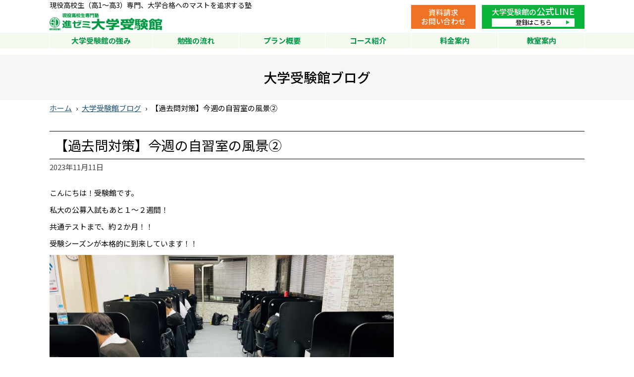

--- FILE ---
content_type: text/html; charset=UTF-8
request_url: https://daigaku-jukenkan.shinzemi.co.jp/blog/1412
body_size: 3278
content:
<!doctype html>
<html lang="ja">
<head>
<meta name="viewport" content="width=1100">
<meta name="format-detection" content="telephone=no">
<meta charset="utf-8">
<meta name="keywords" content="大学受験館,進学ゼミナール,進ゼミ,大学合格,大学受験,学習塾,教室,高校生">
<meta name="description" content="【過去問対策】今週の自習室の風景② | 大学受験館ブログ | 大学受験館">
<link rel="stylesheet" type="text/css" media="all" href="https://daigaku-jukenkan.shinzemi.co.jp/cms/wp-content/themes/tmpl/style.css?1761274152">
<link rel="stylesheet" type="text/css" media="only screen and (max-width : 740px)" href="/cms/wp-content/themes/tmpl/sp.css?1699928811">
<link href="/cms/wp-content/themes/tmpl/img/admin/favicon.ico" rel="icon"  type="image/vnd.microsoft.icon">
<title>【過去問対策】今週の自習室の風景② | 大学受験館ブログ | 大学受験館</title>
<meta name='robots' content='max-image-preview:large' />
<script src='https://daigaku-jukenkan.shinzemi.co.jp/cms/wp-includes/js/jquery/jquery.min.js?ver=3.6.0' id='jquery-core-js'></script>
<script src='https://daigaku-jukenkan.shinzemi.co.jp/cms/wp-includes/js/jquery/jquery-migrate.min.js?ver=3.3.2' id='jquery-migrate-js'></script>
<script src="/cms/wp-content/themes/tmpl/js/common.js"></script>
<script src="/cms/wp-content/themes/tmpl/js/setting.js"></script>
<script src="/cms/wp-content/themes/tmpl/sp.js?1642667479"></script>
<!-- Google Tag Manager -->
<script>(function(w,d,s,l,i){w[l]=w[l]||[];w[l].push({'gtm.start':
new Date().getTime(),event:'gtm.js'});var f=d.getElementsByTagName(s)[0],
j=d.createElement(s),dl=l!='dataLayer'?'&l='+l:'';j.async=true;j.src=
'https://www.googletagmanager.com/gtm.js?id='+i+dl;f.parentNode.insertBefore(j,f);
})(window,document,'script','dataLayer','GTM-WJ56TLK');</script>
<!-- End Google Tag Manager -->
</head>

<body id="bodytop">
<!-- Google Tag Manager (noscript) -->
<noscript><iframe src="https://www.googletagmanager.com/ns.html?id=GTM-WJ56TLK"
height="0" width="0" style="display:none;visibility:hidden"></iframe></noscript>
<!-- End Google Tag Manager (noscript) -->
<div id="wrap_header">
<div id="header">
<p id="sp_menu" ><span>メニュー</span></p>
<div id="hlogo">
<p class="desc">現役高校生（高1～高3）専門、大学合格へのマストを追求する塾</p>
<p class="ttl"><a href="/"><img src="/cms/wp-content/themes/tmpl/img/header/hlogo.gif" alt="大学受験館"></a></p>
</div>
<div id="hnavi">
<p class="contact"><a href="/#top_contact">資料請求<br>お問い合わせ</a></p>
<p class="line"><a href="https://line.me/R/ti/p/%40561zydng" target="_blank">大学受験館の<span class="ttl">公式LINE</span><span class="reg">登録はこちら</span></a></p>
</div>
</div>
<div id="gnavi">
<ul>
<li class="sp_only"><a href="/">ホーム</a></li>
<li class="sp_only"><a href="/news">お知らせ</a></li>
<li class="sp_only"><a href="/blog">大学受験館ブログ</a></li>
<li><a href="/#top_feature">大学受験館の強み</a></li>
<li><a href="/#wrap_top_flow">勉強の流れ</a></li>
<li><a href="/#wrap_top_plan">プラン概要</a></li>
<li><a href="/#top_course">コース紹介</a></li>
<li><a href="/#top_price">料金案内</a></li><li><a href="/#top_kousha">教室案内</a></li>
<li class="sp_only"><a href="/#top_contact">資料請求・お問い合わせ</a></li>
<li class="sp_only"><a href="https://line.me/R/ti/p/%40561zydng" target="_blank" class="sns">大学受験館公式LINE</a></li>
</ul>
</div>
</div>
<div id="wrap_title">
<div id="title">
<p class="ttl">大学受験館ブログ</p>
</div>
</div>
<div id="wrap_main">
<div id="main">
<p id="pnavi"><a href="https://daigaku-jukenkan.shinzemi.co.jp/">ホーム</a><span>&rsaquo;</span><a href="/blog">大学受験館ブログ</a><span>&rsaquo;</span>【過去問対策】今週の自習室の風景②</p>
<div id="contents">
<p id="contents_top">ここから本文です。</p>
<h1>【過去問対策】今週の自習室の風景②</h1>
<p class="update">2023年11月11日</p>
<p>こんにちは！受験館です。</p>
<p>私大の公募入試もあと１～２週間！</p>
<p>共通テストまで、約２か月！！</p>
<p>受験シーズンが本格的に到来しています！！</p>
<p><img class="" src="/cms/wp-content/themes/tmpl/img/upload/89fee03375bc6655b40826e1b31f3439.jpg" alt="" width="695" height="391"></p>
<p>教室の高３生たちは毎日、</p>
<p>毎週末に過去問を解いたり、</p>
<p>解答解説を読んでわからないところを</p>
<p>チューターに質問したり、</p>
<p>あと何点取れば合格できるかを</p>
<p>話し合い勉強計画を決めています。</p>
<p><img loading="lazy" class="" src="/cms/wp-content/themes/tmpl/img/upload/199d401266f1bf2ffc8f7b24ff87b3cd.jpg" alt="" width="693" height="390"> </p>
<p>自習室も緊張感があって、</p>
<p>なかなかいいかんじです♪</p>
<p>がんばれ、受験生たち！！！</p>
<p>&nbsp;</p>
<p><a href="https://daigaku-jukenkan.shinzemi.co.jp/blog/1376"><strong>大学入試のガイダンス</strong></a>でも</p>
<p>お伝えしたとおりですが、</p>
<p>いまの大学入試制度では、</p>
<p>高校１～２年生の成績が重要になります。</p>
<p>ですので、高校１～２年生も</p>
<p>それに続けと日々勉強中です！！</p>
<p>&nbsp;</p>
<p>家でなかなか勉強できない、</p>
<p>という人はぜひ受験館へ</p>
<p>お越しください♪</p>
<p>体験入塾してみたい方も</p>
<p>受付中です。</p>
<p>新年度に向けて、</p>
<p>随時生徒も募集中ですが</p>
<p>定員に達し次第終了です。</p>
<p>よろしくお願いいたします。</p>
<p>&nbsp;</p>
<p><strong>＜お問い合わせ＞</strong></p>
<div><strong>◆八木駅前校<br>
</strong>TEL 0744-21-1377<br>
平日14:00～22:00<br>
土曜14:00～21:00</div>
<div> </div>
<div><strong>◆生駒駅前校<br>
</strong>TEL 0743-86-4277<br>
平日14:00～22:00<br>
土曜13:00～21:00</div>
<div> </div>
<p><strong>お問合せ専用フリーダイヤル</strong><br>
TEL 0120-51-3422</p>
<p><strong><a href="https://lin.ee/SbZppRU"><img loading="lazy" class="alignnone" src="/cms/wp-content/themes/tmpl/img/upload/a07ad66e4d432add61012d89750af9b3.png" alt="" width="92" height="92"></a></strong></p>
<p>★大学受験館のヒミツがわかる？！受験館に興味がある方はぜひこちらへ</p>
<p><strong>公式LINEからもお問合せできます！</strong></p>
<p><strong><a href="https://lin.ee/SbZppRU">https://lin.ee/SbZppRU</a></strong></p>
<p class="backblog"><a href="https://daigaku-jukenkan.shinzemi.co.jp/blog/1408" rel="prev">&laquo;</a><a href="/blog">一覧へ</a><a href="https://daigaku-jukenkan.shinzemi.co.jp/blog/1423" rel="next">&raquo;</a></p>
</div>
</div>
</div>
<div id="wrap_footer">
<div id="footer">
<p id="pagetop"><a href="#bodytop"><img src="/cms/wp-content/themes/tmpl/img/footer/pagetop.png" alt="このページの先頭へ"></a></p>
<ul>
<li><a href="https://www.shinzemi.co.jp/">総合サイト</a></li>
<li class="sub"><a href="https://www.shinzemi.co.jp/member">オンデマンド生専用ページ</a></li>
<li class="sub"><a href="https://www.shinzemi.co.jp/about">会社概要</a></li>
<li class="sub"><a href="https://recruit.shinzemi.co.jp/">採用情報</a></li>
<li class="sub"><a href="https://www.shinzemi.co.jp/privacy">プライバシーポリシー</a></li>
</ul>
<ul>
<li><a href="https://nara.shinzemi.co.jp/">進学ゼミナール奈良</a></li>
<li><a href="https://osaka.shinzemi.co.jp/">進学ゼミナール大阪</a></li>
<li><a href="https://kobetsu.shinzemi.co.jp/">進ゼミ個別</a></li>
<li><a href="https://kids.shinzemi.co.jp/">進ゼミキッズ</a></li>
</ul>
<p class="copy">Copyright &copy; 2021 SHINGAKU SEMINAR Co.,Ltd. All Rights Reserved.</p>
</div>
</div>
<p id="fban" class="sp_only"><a href="/#top_contact">資料請求・お問い合わせ</a></p>
</body>
</html>



--- FILE ---
content_type: text/css
request_url: https://daigaku-jukenkan.shinzemi.co.jp/cms/wp-content/themes/tmpl/style.css?1761274152
body_size: 6504
content:
@charset "utf-8";
/*
Theme Name: aipricom
Author: aipricom
*/

/* ==================================================
reset
================================================== */
@import url('https://fonts.googleapis.com/css?family=Noto+Sans+JP:400,500,700,900&subset=japanese');
body {
	margin: 0;
	padding: 0;
	font-size: 93.8%;
	line-height: 1.5;
	background-color: #FFFFFF;
	color: #000;
}
h1,
h2,
h3,
h4,
h5,
h6,
p,
ul,
ol,
li,
dl,
dt,
dd,
blockquote,
form,
input {
	margin: 0;
	padding: 0;
}
img {
	border: none;
	vertical-align: top;
}
li,
dt,
dd {
	line-height: 1.5;
}
table {
	font-size: 100%;
	line-height: 1.5;
	border-collapse: collapse;
	border-spacing: 0;
}
form,
input,
select {
	font-size: 100%;
}
a {
	outline: none;
	text-decoration: underline;
}
a:link,
a:visited {
	color: #25567A;
}
a:hover,
a:active {
	color: #009844;
}
.sp_only {
	display: none;
}
body,
#contents input[type="submit"],
#contents input[type="button"],
#contents input[type="text"],
#contents textarea,
#contents select,
body.mceContentBody {
	font-family: "Noto Sans JP", sans-serif;
}
/* ==================================================
layout
================================================== */
#wrap_header,
#gnavi,
#wrap_top_slide,
#wrap_title,
#wrap_pnavi,
#wrap_main,
#top_main,
#wrap_footer {
	width: 100%;
	min-width: 1100px;
	clear: both;
}
#header,
#gnavi ul,
#title,
#pnavi,
#main,
#top_slide,
#wrap_top_news,
#top_movie,
#top_about,
#top_feature ul.point,
#top_flow,
#top_plan,
#top_course div.cont,
#top_price,
#top_kousha ul,
#top_sns div.cont,
#top_contact,
#footer {
	width: 1080px;
	margin: 0 auto;
}
/* ==================================================
header
================================================== */
#wrap_header {
	background-color: #fff;
	position: fixed;
	top: 0;
	z-index: 100;
}
#header {
	padding: 0 0 5px;
}
#hlogo {
	float: left;
}
#hlogo a {
	display: inline-block;
	color: inherit;
	text-decoration: none;
}
#hlogo img {
	width: auto;
	height: 35px;
}
#hlogo h1,
#hlogo p.ttl {
	font-size: 100%;
	font-weight: 600;
	line-height: 1.2;
}
#hlogo p.desc {
	margin-bottom: 5px;
	font-size: 94%;
}
#hnavi {
	padding-top: 10px;
	float: right;
}
#hnavi p {
	display: inline-block;
	vertical-align: top;
}
#hnavi p.contact {
	margin-right: 10px;
}
#hnavi p.contact a {
	display: block;
	height: 48px;
	box-sizing: border-box;
	padding: 0.4em 20px;
	background-color: #EE7325;
	color: #fff;
	text-align: center;
	text-decoration: none;
	line-height: 1.2;
	font-weight: 500;
}
#hnavi p a:hover {
	opacity: 0.8;
}
#hnavi p.line a {
	display: block;
	height: 48px;
	box-sizing: border-box;
	padding: 0.2em 20px 0.3em;
	background-color: #07B53B;
	color: #fff;
	text-decoration: none;
	line-height: 1.2;
	font-weight: 500;
}
#hnavi p.line span.ttl {
	font-size: 120%;
	line-height: 1;
}
#hnavi p.line span.reg {
	display: block;
	margin-top: 0.3em;
	background-color: #fff;
	color: #000;
	text-align: center;
	font-size: 83%;
	line-height: 1.4;
	position: relative;
}
#hnavi p.line span.reg::before {
	content: "";
	border-top: transparent 4px solid;
	border-bottom: transparent 4px solid;
	border-left: #07B53B 7px solid;
	position: absolute;
	top: 50%;
	right: 10px;
	margin-top: -4px;
}
#sp_menu {
	display: none;
}
/* ==================================================
gnavi
================================================== */
#gnavi {
	background-color: #F3F9EE;
}
#gnavi ul {
	display: table;
	list-style: none;
	border-right: #fff 1px solid;
}
#gnavi ul li {
	min-width: 100px;
	display: table-cell;
	border-left: #fff 1px solid;
	text-align: center;
	vertical-align: middle;
	position: relative;
}
#gnavi li a {
	display: block;
	padding: 5px 0;
	text-decoration: none;
	color: #009844;
	font-weight: 600;
}
#gnavi li a:hover {
	color: #000;
}
#gnavi > ul > li.sp_only {
	display: none;
}
/* ==================================================
title
================================================== */
#wrap_title {
	margin-top: 110px;
	box-sizing: border-box;
	background-color: #f6f6f6;
}
#title {
	padding: 30px 0;
	position: relative;
}
#title h1,
#title p.ttl {
	margin: 0;
	padding: 0;
	font-size: 180%;
	font-weight: 500;
	line-height: 1.2;
	text-align: center;
}
/* ==================================================
pnavi
================================================== */
#pnavi {
	padding: 5px 0;
}
#pnavi span {
	margin: 0 0.5em;
}
/* ==================================================
main
================================================== */
#wrap_main {
	padding-bottom: 100px;
}
/* ==================================================
footer
================================================== */
#wrap_footer {
	padding: 10px 0;
	background-color: #014099;
	color: #fff;
	font-size: 90%;
}
#footer ul {
	clear: both;
	float: left;
	margin: 2px 0;
	list-style: none;
}
#footer ul li {
	display: inline-block;
	margin-right: 1.5em;
}
#footer ul li a {
	color: #fff;
	text-decoration: none;
}
#footer ul li a::before {
	content: "";
	display: inline-block;
	vertical-align: middle;
	position: relative;
	top: 50%;
	left: 0;
	width: 4px;
	height: 4px;
	margin-right: 0.5em;
	border-top: solid 1px #fff;
	border-right: solid 1px #fff;
	transform: rotate(45deg);
}
#footer ul li.sub a::before {
	display: none;
}
#footer ul li a:hover {
	text-decoration: underline;
}
#footer p.copy {
	float: right;
}
#pagetop {
	margin: -40px 0 10px;
	text-align: center;
}
#pagetop a {
	display: inline-block;
}
#pagetop a:hover {
	opacity: 1;
}
/* ==================================================
contents
================================================== */
#contents a[href$=".pdf"]::after {
	margin: 0 5px;
	content: url(img/admin/pdf.png);
	vertical-align: middle;
	line-height: 0.1;
}
#contents a[href$=".xlsx"]::after,
#contents a[href$=".xls"]::after {
	margin: 0 5px;
	content: url(img/admin/xls.png);
	vertical-align: middle;
	line-height: 0.1;
}
#contents a[href$=".docx"]::after,
#contents a[href$=".doc"]::after {
	margin: 0 5px;
	content: url(img/admin/doc.png);
	vertical-align: middle;
	line-height: 0.1;
}
#contents img {
	max-width: 100%;
}
#contents a:hover img {
	opacity: 0.8;
}
#contents table img {
	max-width: inherit;
}
#contents iframe {
	margin: 5px;
	border: none;
}
#contents #contents_top {
	margin-bottom: 30px;
	font-size: 0.1%;
	line-height: 0.1;
	text-indent: -9999px;
}
#contents p {
	margin-bottom: 0.8em;
}
#contents p.update {
	margin: 5px 0 30px;
	color: #444;
}
#contents h1 {
	clear: both;
	margin: 0;
	padding: 10px;
	border-top: #000 1px solid;
	border-bottom: #000 1px solid;
	line-height: 1.3;
	font-size: 180%;
	font-weight: normal;
}
#contents h2 {
	margin: 1.2em 0 0.8em;
	padding: 0 0 0 10px;
	background: linear-gradient(transparent 60%, #e9f6f3 60%);
	line-height: 1.3;
	font-size: 160%;
	font-weight: 500;
}
#contents h3 {
	margin: 1em 0 0.8em;
	padding: 10px 0 5px 40px;
	border-bottom: #000 1px solid;
	background: url(img/contents/h3.png) no-repeat left top;
	background-size: 26px auto;
	line-height: 1.3;
	font-size: 134%;
	font-weight: 500;
}
#contents h4 {
	margin: 1.2em 0 0.8em;
	font-size: 110%;
	font-weight: 600;
	color: #009844;
}
#contents ul {
	margin: 0 0 0.8em 1.5em;
	list-style: none;
}
#contents ul ul {
	margin: 0 0 0 1em;
}
#contents ul li {
	margin: 0.4em 0;
	position: relative;
}
#contents ul:not([class]) li::before {
	content: "";
	display: block;
	position: absolute;
	left: -1em;
	top: 0.5em;
	width: 0.6em;
	height: 0.6em;
	background-color: #009844;
	border-radius: 50%;
}
#contents ol {
	margin: 0 0 0.8em 2.2em;
	list-style: none;
	counter-reset: cnt;
}
#contents ol ol,
#contents ol ol ol {
	margin: 0 0 0 1em;
	counter-reset: cnt;
}
#contents ol li,
#contents ol ol li,
#contents ol ol ol li {
	margin: 0.4em 0;
	counter-increment: cnt;
	position: relative;
}
#contents ol li:before {
	position: absolute;
	display: block;
	width: 2em;
	left: -2.5em;
	top: 3px;
	content: counter(cnt) ".";
	line-height: 1;
	text-align: right;
}
#contents ol ol li:before {
	position: absolute;
	display: block;
	width: 2em;
	left: -2.5em;
	top: 3px;
	content: "(" counter(cnt) ") ";
	line-height: 1;
	text-align: right;
}
#contents ol ol ol li:before {
	position: absolute;
	display: block;
	width: 1.2em;
	height: 1.2em;
	left: -2em;
	top: 4px;
	content: counter(cnt);
	border: #211613 1px solid;
	border-radius: 50%;
	font-size: 70%;
	line-height: 1.2;
	text-align: center;
}
#contents input[type="submit"],
#contents input[type="button"] {
	margin: 0 5px;
	padding: 10px 80px;
	border-style: none;
	background-color: #009844;
	color: #FFFFFF;
	font-size: 134%;
	font-weight: 500;
	cursor: pointer;
	-webkit-appearance: none;
}
#contents input[type="submit"]:hover,
#contents input[type="button"]:hover {
	opacity: 0.8;
}
#contents input[type="text"],
#contents textarea,
#contents select {
	font-size: 100%;
	border: #ccc 1px solid;
	padding: 5px;
	box-sizing: border-box;
}
/* table
--------------------------- */
#contents table {
	margin: 0.8em 0;
}
#contents table th,
#contents table td {
	padding: 10px 20px;
	border: 1px solid #000;
	vertical-align: top;
}
#contents table th {
	background-color: #E9F2DF;
	text-align: left;
	font-weight: 500;
}
#contents table p,
#contents table ul,
#contents table ol,
#contents table ul li,
#contents table ol li {
	margin-top: 0;
	margin-bottom: 0;
}
/* form_table
--------------------------- */
#contents form {
	margin: 1.5em 0;
	padding: 40px 40px 10px;
	background: #f6f6f6;
}
#contents table.form_table {
	width: 100%;
	margin: 0 0 1.5em;
}
#contents table.form_table th {
	width: 20%;
	background: none;
	color: inherit;
	vertical-align: middle;
}
#contents table.form_table th span::after {
	content: "※";
	margin-left: 0.2em;
	color: #ff0000;
}
#contents table.form_table th,
#contents table.form_table td {
	padding: 10px;
	border: none;
}
#contents table.form_table textarea {
	width: 100%;
}
#contents table.form_table input[type="checkbox"],
#contents table.form_table input[type="radio"] {
	margin-right: 5px;
}
#contents table.form_table label {
	margin-right: 30px;
}
/* form_btn
--------------------------- */
#contents .form_btn {
	margin: 30px 0;
	text-align: center;
}
/* backblog
--------------------------- */
#contents .backblog {
	clear: both;
	margin: 50px 0 0;
	padding-top: 30px;
	border-top: #000 1px solid;
	text-align: center;
}
#contents .backblog a {
	display: inline-block;
	margin: 5px;
	padding: 8px 30px;
	background-color: #009844;
	color: #fff;
	font-weight: 500;
	text-decoration: none;
	position: relative;
}
#contents .backblog a:hover {
	opacity: 0.8;
}
/* archive_list
--------------------------- */
#contents ul.archive_list {
	margin: 1.5em 0;
	list-style: none;
}
#contents ul.archive_list li::before {
	content: none;
}
#contents ul.archive_list li {
	margin: 0;
	padding: 20px;
	border-bottom: #ccc 1px solid;
}
#contents ul.archive_list li p.date {
	display: inline-block;
	margin: 0 1em 0 0;
	color: #444;
	line-height: 1.3;
}
#contents ul.archive_list li p.ttl {
	display: inline-block;
	margin: 0;
	line-height: 1.3;
}
/* ==================================================
style class
================================================== */
/* layout_table
--------------------------- */
#contents table.layout_table {
	width: 100%;
	margin: 0.8em 0;
}
#contents table.layout_table > tbody > tr > td {
	padding: 0 20px;
	background: none;
	border: none;
	vertical-align: top;
}
#contents table.layout_table > tbody > tr > td:first-child {
	padding-left: 0;
}
#contents table.layout_table > tbody > tr > td:last-child {
	padding-right: 0;
}
#contents table.layout_table td h2:first-child,
#contents table.layout_table td h3:first-child,
#contents table.layout_table td h4:first-child,
#contents table.layout_table td table:first-child {
	margin-top: 0.6em;
}
#contents table.layout_table > tbody > tr > td > p,
#contents table.layout_table > tbody > tr > td > ul,
#contents table.layout_table > tbody > tr > td > ol {
	margin-bottom: 0.8em;
}
#contents table.layout_table > tbody > tr > td > ul li,
#contents table.layout_table > tbody > tr > td > ol li {
	margin-top: 0.4em;
	margin-bottom: 0.4em;
}
#contents table.layout_table > tbody > tr > td > *:last-child {
	margin-bottom: 0;
}
/* layout_table2
--------------------------- */
#contents table.layout_table2 > tbody > tr > td {
	padding: 5px;
	border: none;
	vertical-align: top;
	line-height: 1.3;
}
#contents table.layout_table2 > tbody > tr > td:first-child {
	padding-left: 0;
}
#contents table.layout_table2 > tbody > tr > td:last-child {
	padding-right: 0;
}
/* border_box
--------------------------- */
#contents .border_box {
	clear: both;
	margin: 1.5em 0;
	padding: 20px 40px;
	border: #5595AA 3px solid;
}
/* fill_box
--------------------------- */
#contents p.fill_box {
	clear: both;
	margin: 1.5em 0;
	padding: 20px 40px;
	background-color: #E9F2DF;
}
#contents table.fill_box {
	clear: both;
	margin: 1.5em 0;
	border-collapse: separate;
	border-spacing: 20px;
}
#contents table.fill_box td {
	padding: 20px 30px;
	background-color: #E9F2DF;
	border: none;
	vertical-align: top;
}
#contents table.fill_box td h3,
#contents table.fill_box td h4 {
	margin-top: 0.6em;
	padding: 0;
	background: none;
	border: none;
	font-size: 120%;
	font-weight: 600;
}
/* link_btn
--------------------------- */
#contents a.link_btn {
	display: inline-block;
	margin: 0 10px 10px 0;
	padding: 10px 80px;
	background-color: #003F99;
	color: #fff;
	font-size: 134%;
	font-weight: 500;
	text-decoration: none;
	position: relative;
}
#contents a.link_btn::before {
	content: "";
	border-top: transparent 5px solid;
	border-bottom: transparent 5px solid;
	border-left: #fff 9px solid;
	position: absolute;
	top: 40%;
	right: 20px;
}
#contents a.link_btn:hover {
	background-color: #00A0E9;
}
#contents a.link_btn[href$=".pdf"]::after {
	content: none;
}
/* ==================================================
top
================================================== */
/* top_slide
--------------------------- */
#wrap_top_slide {
	padding: 110px 0 40px;
	overflow: hidden;
	position: relative;
}
#top_slide {
	margin: 0 auto 10px;
}
#top_slide ul {
	margin: 0;
	list-style: none;
}
#top_slide ul li {
	margin-right: 50px;
	position: relative;
}
#top_slide ul li img {
	border: #666 1px solid;
}
#top_slide_prev,
#top_slide_next {
	position: absolute;
	z-index: 5;
	top: 55%;
	left: 50%;
	width: 50px;
	height: 50px;
	margin-left: 520px;
	margin-top: -40px;
	background: url(img/top/next.png) no-repeat center center;
	opacity: 0.6;
	cursor: pointer;
}
#top_slide_prev {
	margin-left: -570px;
	background: url(img/top/prev.png) no-repeat center center;
}
#top_slide_prev:hover,
#top_slide_next:hover {
	opacity: 1;
}
#top_slide_navi {
	text-align: center;
}
#top_slide_navi span {
	width: 15px;
	height: 15px;
	margin: 0 10px;
}
#top_slide_navi .swiper-pagination-bullet-active {
	background-color: #07B53B;
}
/* top_news
--------------------------- */
#wrap_top_news {
	margin: 0 auto 60px;
}
#top_news,
#top_blog {
	width: 520px;
	float: left;
	position: relative;
}
#top_blog {
	float: right;
}
#top_news h2,
#top_blog h2 {
	margin: 0 0 7px;
	padding: 5px 20px;
	background-color: #B4A39C;
	color: #fff;
	font-size: 167%;
	font-weight: 500;
	line-height: 1.4;
}
#top_blog h2 {
	background-color: #009844;
}
#top_news ul,
#top_blog ul {
	margin: 0;
	list-style: none;
}
#top_news li {
	padding: 10px;
	border-bottom: #B4A39C 1px solid;
}
#top_blog li {
	padding: 6px 10px;
	border-bottom: #009844 1px solid;
}
#top_blog li p.img {
	float: left;
	margin-right: 20px;
}
#top_news li p.date,
#top_blog li p.date {
	color: #444;
	line-height: 1.8;
}
#top_news li p.ttl,
#top_blog li p.ttl {
	font-weight: 500;
	line-height: 1.3;
}
#top_news p.more,
#top_blog p.more {
	position: absolute;
	top: 7px;
	right: 10px;
	width: 9em;
	text-align: center;
	background-color: #fff;
}
#top_news p.more a,
#top_blog p.more a {
	display: block;
	padding: 5px 0;
	color: #8E766A;
	text-decoration: none;
	font-weight: 500;
}
#top_blog p.more a {
	color: #009844;
}
#top_news p.more a::before,
#top_blog p.more a::before {
	content: "";
	border-top: transparent 4px solid;
	border-bottom: transparent 4px solid;
	border-left: #8E766A 7px solid;
	position: absolute;
	top: 50%;
	right: 8px;
	margin-top: -4px;
}
#top_blog p.more a::before {
	border-left-color: #009844;
}
#top_news p.more a:hover,
#top_blog p.more a:hover {
	opacity: 0.8;
}
#top_news p.nolist,
#top_blog p.nolist {
	padding-left: 2em;
	display: table-cell;
}
/* top_main
--------------------------- */
#top_main {
	padding: 0 0 100px;
}
#top_main h2 {
	margin: 0 0 1em;
	padding: 0 0 10px;
	background: url(img/contents/h2.png) no-repeat center bottom;
	text-align: center;
	line-height: 1.5;
	font-size: 200%;
	font-weight: 500;
}
/* top_movie
--------------------------- */
#top_movie {
	margin: 0 auto 60px;
}
#top_movie p {
	width: 500px;
	height: 281px;
	margin: 0;
	float: left;
}
#top_movie p:nth-of-type(2n+1) {
	clear: both;
	margin-right: 80px;
}
#top_movie p iframe {
	width: 100%;
	height: 100%;
	margin: 0;
	border: none;
}
/* top_about
--------------------------- */
#wrap_top_about {
	padding: 40px 0;
	background: url(img/top/about_bg.jpg) no-repeat center center /cover;
}
#top_about h2 {
	display: inline-block;
	margin: 0 0 25px;
	padding: 20px 90px 0 0;
	background: url(img/top/about_icon.png) no-repeat right bottom;
	color: #009844;
	text-align: left;
	font-size: 267%;
	font-weight: 600;
}
#top_about h2 span {
	display: inline-block;
	transform: rotate(-2deg);
}
#top_about p {
	font-size: 120%;
	font-weight: 500;
	line-height: 1.8;
}
/* top_feature
--------------------------- */
#top_feature {
	padding: 60px 0;
}
#top_feature ul.point {
	list-style: none;
}
#top_feature ul.point > li {
	margin: 60px 0 80px;
	padding: 20px;
	border: #000 1px solid;
	position: relative;
}
#top_feature ul.point > li::before {
	content: "POINT";
	position: absolute;
	z-index: -1;
	top: -38px;
	left: -50px;
	width: 200px;
	height: 200px;
	padding: 70px 0 0 85px;
	box-sizing: border-box;
	background: url(img/top/feature_h3.png) no-repeat center center;
	font-size: 120%;
	font-weight: normal;
}
#top_feature ul.point > li:last-of-type {
	margin-bottom: 0;
}
#top_feature h3 {
	margin: 1.2em 0 0.8em;
	padding: 10px 0;
	font-size: 167%;
	font-weight: 600;
}
#top_feature h3 span {
	margin: 0 30px 0 20px;
	color: #fff;
	font-size: 150%;
	font-weight: 500;
	line-height: 1;
	vertical-align: -5px;
}
#top_feature h4 {
	margin: 1.2em 0 0.8em;
	padding: 10px 0 5px 40px;
	border-bottom: #000 1px solid;
	background: url(img/contents/h3.png) no-repeat left top;
	background-size: 26px auto;
	line-height: 1.3;
	font-size: 134%;
	font-weight: 500;
}
#top_feature p {
	margin-bottom: 0.8em;
}
#top_feature p.desc {
	margin-bottom: 1.5em;
}
#top_feature p.desc span {
	background: linear-gradient(transparent 55%, #FFDC00 55%);
}
#top_feature p.ng {
	clear: both;
	margin-bottom: 0.8em;
	color: #009844;
	font-size: 120%;
	font-weight: 600;
}
#top_feature p.ng span {
	margin-right: 0.8em;
	padding: 5px 0 5px 40px;
	background: url(img/top/feature_ng.png) no-repeat left center;
	color: #000;
	font-weight: 500;
}
#top_feature p.ex {
	clear: both;
	margin: 1.5em 0 1.2em;
	color: #009844;
	font-weight: 600;
}
#top_feature h3 img {
	margin: -1.5em 0 20px 20px;
	float: right;
}
#top_feature p.ng img {
	margin: 0 0 0 20px;
	float: right;
}
/* point01
--------------------------- */
#top_feature div.point01 table {
	margin-bottom: 0.8em;
}
#top_feature div.point01 table td {
	padding: 0;
	vertical-align: top;
}
#top_feature div.point01 table td:nth-of-type(1),
#top_feature div.point01 table td:nth-of-type(2) {
	padding-right: 60px;
	background: url(img/top/feature_arrow.png) no-repeat right 10px top 10px;
}
#top_feature div.point01 p.ttl {
	padding: 12px 60px;
	background-color: #DEEBCF;
	color: #009844;
	font-size: 134%;
	font-weight: 600;
	text-align: center;
	line-height: 1.3;
}
#top_feature div.point01 p.ttl span {
	display: block;
	color: #fff;
	font-size: 80%;
	text-shadow: 2px 2px 2px rgba(0,152,68,0.7);
}
#top_feature div.point01 p.note {
	margin-left: 175px;
	padding: 20px 10px 20px 20px;
	background-color: #FFFCE8;
	border: #FFDC00 1px solid;
	position: relative;
}
#top_feature div.point01 p.note::after {
	content: "";
	width: 182px;
	height: 152px;
	background: url(img/top/feature10.png) no-repeat left top;
	position: absolute;
	top: -50px;
	left: -178px;
}
/* point02
--------------------------- */
#top_feature div.point02 {
	background: url(img/top/feature11.png) no-repeat left top;
	background-size: auto 100%;
}
#top_feature div.point02 table {
	margin: 0 0 0.8em 65px;
}
#top_feature div.point02 table td {
	padding: 0 10px 20px;
	vertical-align: middle;
}
#top_feature div.point02 table tr:last-of-type td {
	padding-bottom: 0;
}
#top_feature div.point02 table td p {
	margin-bottom: 0;
}
#top_feature div.point02 p.ttl {
	margin: 0;
	padding: 10px 30px;
	background-color: #DEEBCF;
	color: #009844;
	font-size: 134%;
	font-weight: 600;
	text-align: center;
	position: relative;
}
#top_feature div.point02 tr:nth-of-type(4) p.ttl,
#top_feature div.point02 tr:nth-of-type(5) p.ttl {
	background-color: #FDEBDF;
	color: #EE7325;
}
#top_feature div.point02 tr:nth-of-type(6) p.ttl {
	background-color: #EE7325;
	color: #fff;
}
#top_feature div.point02 p.ttl::after {
	content: "";
	width: 100%;
	height: 30px;
	background: url(img/top/feature_arrow2.png) no-repeat center top;
	position: absolute;
	bottom: -30px;
	left: 0;
	z-index: 1;
}
#top_feature div.point02 tr:nth-of-type(4) p.ttl::after {
	left: -25px;
}
#top_feature div.point02 tr:nth-of-type(5) p.ttl::before {
	content: "";
	width: 100%;
	height: 30px;
	background: url(img/top/feature_arrow3.png) no-repeat center top;
	position: absolute;
	top: -30px;
	left: 25px;
	z-index: 1;
}
#top_feature div.point02 tr:last-of-type p.ttl::after {
	content: none;
}
/* point03
--------------------------- */
#top_feature div.point03 {
	background: url(img/top/feature13.png) no-repeat right top;
}
#top_feature div.point03 table {
	margin: 0 300px 0.8em 0;
}
#top_feature div.point03 table td {
	padding: 0 10px 40px 0;
	vertical-align: top;
}
#top_feature div.point03 table tr:last-of-type td {
	padding-bottom: 0;
}
#top_feature div.point03 table td p {
	margin-bottom: 0;
}
#top_feature div.point03 p.ttl {
	width: 10em;
	margin: 0;
	padding: 12px 0;
	background-color: #DEEBCF;
	color: #009844;
	font-size: 134%;
	font-weight: 600;
	text-align: center;
	line-height: 1.3;
	position: relative;
}
#top_feature div.point03 p.ttl::after {
	content: "";
	width: 100%;
	height: 30px;
	background: url(img/top/feature_arrow2.png) no-repeat center top;
	position: absolute;
	bottom: -35px;
	left: 0;
	z-index: 1;
}
#top_feature div.point03 tr:last-of-type p.ttl::after {
	content: none;
}
#top_feature div.point03 p.ttl span {
	display: block;
	color: #fff;
	font-size: 80%;
	text-shadow: 2px 2px 2px rgba(0,152,68,0.7);
}
/* point04
--------------------------- */
#top_feature div.point04 table td {
	padding: 0;
	vertical-align: top;
}
#top_feature div.point04 table td:first-of-type {
	padding-right: 38px;
}
#top_feature div.point04 ul {
	margin: 0 0 0 1.5em;
	list-style: none;
}
#top_feature div.point04 ul li {
	margin: 0.4em 0;
	position: relative;
}
#top_feature div.point04 ul li::before {
	content: "";
	display: block;
	position: absolute;
	left: -1em;
	top: 0.5em;
	width: 0.6em;
	height: 0.6em;
	background-color: #009844;
	border-radius: 50%;
}
#top_feature div.point04 p.ttl {
	padding: 0 0 5px;
	border-bottom: #000 1px solid;
	font-size: 134%;
	font-weight: 500;
}
#top_feature div.point04 p.ttl span {
	display: inline-block;
	margin-right: 0.5em;
	padding: 5px 20px;
	background-color: #009844;
	color: #fff;
	font-size: 80%;
}
/* top_flow
--------------------------- */
#wrap_top_flow {
	padding: 40px 0 60px;
	background-color: #EDE9E7;
}
#top_flow {
	padding: 0 50px 30px;
	box-sizing: border-box;
	background: url(img/top/flow_bg1.png) no-repeat left top, url(img/top/flow_bg2.png) no-repeat left bottom, url(img/top/flow_bg3.png) repeat-y left top;
}
#top_flow table td {
	padding: 0 0 20px 0;
	vertical-align: middle;
}
#top_flow p.ttl {
	width: 14em;
	margin: 0 20px 0 0;
	padding: 13px 0;
	background-color: #DEEBCF;
	color: #009844;
	font-size: 134%;
	font-weight: 600;
	text-align: center;
	position: relative;
}
#top_flow table tr:nth-of-type(4) p.ttl,
#top_flow table tr:nth-of-type(5) p.ttl {
	padding: 25px 0;
}
#top_flow p.ttl::after {
	content: "";
	width: 100%;
	height: 30px;
	background: url(img/top/feature_arrow2.png) no-repeat center top;
	position: absolute;
	bottom: -30px;
	left: 0;
	z-index: 1;
}
#top_flow tr:last-of-type p.ttl::after {
	content: none;
}
#top_flow p.ttl span {
	display: block;
	color: #000;
	font-size: 80%;
}
/* top_plan
--------------------------- */
#wrap_top_plan {
	padding: 40px 0 60px;
	background-color: #DEEBCF;
	text-align: center;
}
#top_plan ul {
	margin: 1.5em 0;
	list-style: none;
}
#top_plan ul li {
	display: inline-block;
	vertical-align: top;
	width: 348px;
	height: 243px;
	padding: 40px 20px 0 60px;
	box-sizing: border-box;
	background: url(img/top/plan_bg2.png) no-repeat left top;
	color: #fff;
	text-align: left;
}
#top_plan h2 {
	background-image: url(img/top/h2y.png);
}
#top_plan h3 {
	margin: 0 0 1em;
	font-size: 120%;
	font-weight: 500;
	text-align: center;
}
#top_plan h3 span {
	display: block;
	font-size: 140%;
	line-height: 1.3;
}
#top_plan p.note {
	margin: 0 30px;
	padding: 5px 0;
	background-color: #fff;
	font-weight: 500;
}
/* top_course
--------------------------- */
#top_course {
	padding: 60px 0 20px;
}
#top_course div.course01 {
	margin-bottom: 40px;
	padding-bottom: 30px;
	background: #EBF4F8 url(img/top/course_bg.png) repeat-x left top;
}
#top_course div.course02 {
	margin-bottom: 40px;
	padding-bottom: 30px;
	background: #FEFAE9 url(img/top/course_bg.png) repeat-x left top;
}
#top_course div.course03 {
	padding-bottom: 30px;
	background: #FEF1F3 url(img/top/course_bg.png) repeat-x left top;
}
#top_course p.sub {
	margin-bottom: 5px;
	font-size: 147%;
	font-weight: 600;
}
#top_course p.sub::before {
	content: "";
	display: inline-block;
	vertical-align: -5px;
	width: 45px;
	height: 28px;
	background: url(img/top/course_before.png) no-repeat left top;
}
#top_course p.sub::after {
	content: "";
	display: inline-block;
	vertical-align: -5px;
	width: 45px;
	height: 28px;
	background: url(img/top/course_after.png) no-repeat right top;
}
#top_course div.ttl {
	display: table;
	width: 100%;
	margin-bottom: 1.2em;
}
#top_course h3 {
	display: table-cell;
	width: 270px;
	margin: 0;
	padding: 10px 20px;
	font-size: 134%;
	font-weight: 500;
}
#top_course div.course01 h3 {
	background-color: #5595AA;
	color: #fff;
}
#top_course div.course02 h3 {
	background-color: #EE7325;
	color: #fff;
}
#top_course div.course03 h3 {
	background-color: #E7536A;
	color: #fff;
}
#top_course h3 span {
	display: block;
	font-size: 150%;
}
#top_course div.ttl ul {
	display: table-cell;
	vertical-align: bottom;
	margin: 0;
	list-style: none;
}
#top_course div.ttl ul li {
	margin-bottom: 0.4em;
	padding-left: 15px;
}
#top_course div.ttl ul li span {
	display: inline-block;
	width: 6em;
	margin-right: 0.5em;
	background-color: #fff;
	text-align: center;
}
#top_course div.course01 div.ttl ul li span {
	border: #5595AA 1px solid;
	color: #5595AA;
}
#top_course div.course02 div.ttl ul li span {
	border: #EE7325 1px solid;
	color: #EE7325;
}
#top_course div.course03 div.ttl ul li span {
	border: #E7536A 1px solid;
	color: #E7536A;
}
#top_course p.img {
	margin: 0 0 0 20px;
	float: right;
}
#top_course ul.desc {
	margin: 0 0 0.8em 1.5em;
	list-style: none;
}
#top_course ul.desc li {
	margin: 0;
	font-size: 107%;
	font-weight: 500;
	position: relative;
}
#top_course ul.desc li::before {
	content: "";
	display: block;
	position: absolute;
	left: -1em;
	top: 0.5em;
	width: 0.6em;
	height: 0.6em;
	background-color: #009844;
	border-radius: 50%;
}
#top_course ol {
	margin: 0 500px 0.8em 0;
	list-style: none;
}
#top_course ol li {
	margin: 0;
	padding-top: 20px;
	font-size: 120%;
	font-weight: 500;
}
#top_course ol li span {
	margin-right: 0.5em;
	font-size: 200%;
	font-weight: 600;
	font-style: italic;
	line-height: 0.8;
	vertical-align: bottom;
}
#top_course div.course01 ol li {
	border-bottom: #5595AA 2px solid;
}
#top_course div.course01 ol li span {
	color: #5595AA;
}
#top_course div.course02 ol li {
	border-bottom: #EE7325 2px solid;
}
#top_course div.course02 ol li span {
	color: #EE7325;
}
#top_course div.course03 ol li {
	border-bottom: #E7536A 2px solid;
}
#top_course div.course03 ol li span {
	color: #E7536A;
}
#top_course h4 {
	margin: 1.2em 0 0.8em;
	padding: 10px 0 5px 40px;
	border-bottom: #000 1px solid;
	background: url(img/contents/h3.png) no-repeat left top;
	background-size: 26px auto;
	line-height: 1.3;
	font-size: 134%;
	font-weight: 500;
}
#top_course table {
	width: 100%;
	table-layout: fixed;
}
#top_course table th,
#top_course table td {
	padding: 10px 0;
	background-color: #fff;
	border: #000 1px solid;
	text-align: center;
	font-size: 134%;
	font-weight: 500;
}
#top_course table th {
	background-color: #E9F2DF;
}
#top_course table tr:nth-of-type(2) td {
	border-bottom-style: dotted;
}
#top_course table tr:nth-of-type(3) td {
	border-top-style: dotted;
}
/* top_price
--------------------------- */
#top_price {
	padding: 60px 0 0;
}
/* top_kousha
--------------------------- */
#top_kousha {
	padding: 60px 0 40px;
}
#top_kousha ul {
	margin: 0 auto;
	list-style: none;
}
#top_kousha ul li {
	display: table;
	width: 100%;
	margin: 0 0 40px;
}
#top_kousha ul li > div {
	display: table-cell;
	vertical-align: top;
}
#top_kousha h3 {
	margin: 0 0 0.8em;
	padding: 5px 15px;
	border: none;
	background: none;
	background-color: #009844;
	color: #fff;
}
#top_kousha table {
	width: 100%;
	margin: 0.8em 0 0;
}
#top_kousha table th {
	width: 4em;
}
#top_kousha p.map {
	display: table-cell;
	vertical-align: top;
	width: 480px;
	text-align: right;
}
#top_kousha iframe {
	width: 450px;
	height: 248px;
	margin: 0;
	border: #000 1px solid !important;
}
/* top_sns
--------------------------- */
#top_sns {
	margin-bottom: 20px;
	padding: 10px 0 20px;
	background-color: #07B53B;
}
#top_sns div.cont {
	padding: 15px 0;
	box-sizing: border-box;
	background-color: #fff;
	border-radius: 20px;
}
#top_sns p.img {
	display: inline-block;
	vertical-align: top;
	margin: 0 40px;
}
#top_sns p.img a {
	display: block;
	margin: 5px 0 0;
	padding: 5px 0;
	background-color: #07B53B;
	color: #fff;
	text-align: center;
	text-decoration: none;
	font-weight: 500;
}
#top_sns p.img a:hover {
	opacity: 0.8;
}
#top_sns div.txt {
	display: inline-block;
	vertical-align: top;
	width: 800px;
}
#top_sns h2 {
	margin-bottom: 10px;
	padding: 0;
	background: none;
	color: #fff;
	font-weight: 600;
}
#top_sns h3 {
	margin: 10px 0 20px;
	padding: 0;
	background: none;
	border: none;
	color: #009844;
}
#top_sns ul {
	margin: 0;
	list-style: none;
}
#top_sns ul li {
	width: 280px;
	height: 2.6em;
	float: left;
	margin: 0 40px 15px 0;
	padding-left: 70px;
	font-size: 134%;
	font-weight: 500;
	line-height: 1.3;
}
#top_sns ul li:nth-of-type(1) {
	background: url(img/top/sns01.png) no-repeat left top;
}
#top_sns ul li:nth-of-type(2) {
	background: url(img/top/sns02.png) no-repeat left top;
}
#top_sns ul li:nth-of-type(3) {
	background: url(img/top/sns03.png) no-repeat left top;
}
/* top_contact
--------------------------- */
#top_contact {
	padding: 60px 0 0;
}
/* ==================================================
align
================================================== */
.alignleft {
	float: left;
}
.alignright {
	float: right;
}
img.alignleft {
	margin: 0 30px 20px 0;
}
img.alignright {
	margin: 0 0 20px 30px;
}
img.aligncenter {
	display: block;
	margin: 0 auto;
}
.clear {
	clear: both;
}
/* ==================================================
wp-caption
================================================== */
#contents .wp-caption-dd,
#contents p.wp-caption-text {
	margin: 0.2em 0;
	font-size: 90%;
	line-height: 1.3;
}
/* ==================================================
wp-pagenavi
================================================== */
.wp-pagenavi {
	clear: both;
	margin: 50px 0 0;
	padding: 20px 0;
	border-top: #CCCCCC 1px solid;
	text-align: center;
}
.wp-pagenavi a,
.wp-pagenavi span {
	margin: 0 2px;
	padding: 5px 15px;
	background-color: #888888;
	color: #FFFFFF;
	display: inline-block;
	text-decoration: none;
}
.wp-pagenavi a:hover,
.wp-pagenavi span.current {
	background-color: #555555;
}
/* ==================================================
mceContentBody
================================================== */
#contents.mceContentBody {
	width: 1086px !important;
	max-width: none !important;
}
body.mceContentBody {
	overflow: visible !important;
	background-image: none !important;
	background-color: #FFFFFF !important;
}
body.mceContentBody div {
	border: #80FF80 1px dashed;
}
body.mceContentBody p {
	border: #80FFFF 1px dashed;
}
body.mceContentBody th,
body.mceContentBody td {
	font-size: 100%;
}
body.mceContentBody table.layout_table > tbody > tr > th,
body.mceContentBody table.layout_table > tbody > tr > td {
	border: #C0C0C0 1px dashed !important;
}
body.mceContentBody .mce-resize-bar {
	display: none !important;
}
body.mceContentBody .mce-preview-object {
	margin: 0;
	border: none;
}
/* ==================================================
clearfix
================================================== */
#header::after,
#footer::after,
#main::after,
#contents::after,
#top_feature li::after,
.float_clear::after {
	content: ".";
	display: block;
	height: 0;
	font-size: 0.1%;
	line-height: 0.1;
	clear: both;
	visibility: hidden;
}


--- FILE ---
content_type: text/css
request_url: https://daigaku-jukenkan.shinzemi.co.jp/cms/wp-content/themes/tmpl/sp.css?1699928811
body_size: 4147
content:
@charset "utf-8";
@media screen and (max-width : 480px), screen and (max-width : 740px) and (orientation: landscape) {
/* ==================================================
reset
================================================== */
body {
	-webkit-text-size-adjust: none;
	background: none;
	line-height: 1.5;
	font-size: 90%;
}
li,
dt,
dd,
table {
	line-height: 1.5;
}
select,
input[type="text"],
textarea {
	width: 100% !important;
	height: auto !important;
	box-sizing: border-box;
	display: block;
}
#wrap_header,
#gnavi,
#wrap_top_slide,
#wrap_title,
#wrap_pnavi,
#wrap_main,
#top_main,
#wrap_footer {
	width: 100%;
	min-width: 320px;
	clear: both;
}
#header,
#gnavi ul,
#title,
#pnavi,
#main,
#top_slide,
#wrap_top_news,
#top_movie,
#top_about,
#top_feature ul.point,
#top_flow,
#top_plan,
#top_course div.cont,
#top_price,
#top_kousha ul,
#top_sns div.cont,
#top_contact,
#footer {
	width: 100%;
	box-sizing: border-box;
}
.sp_only {
	display: block;
}
.pc_only {
	display: none !important;
}
body,
#contents input[type="submit"],
#contents input[type="button"],
#contents input[type="text"],
#contents textarea,
#contents select,
body.mceContentBody {
	font-family: sans-serif;
}
/* ==================================================
header
================================================== */
#wrap_header {
	height: 50px;
	border: none;
	box-shadow: 0 2px 2px rgba(0,0,0,0.2);
}
#header {
	padding: 15px;
}
#hnavi {
	display: none;
}
#hlogo img {
	width: auto;
	height: 20px;
}
#hlogo h1,
#hlogo p.ttl {
	font-size: 100%;
	line-height: 1;
}
#hlogo p.desc {
	display: none;
}
/* sp_menu
--------------------------- */
#sp_menu {
	display: block;
	position: absolute;
	top: 0;
	right: 0;
	width: 50px;
	height: 50px;
	cursor: pointer;
}
#sp_menu span {
	display: block;
	position: absolute;
	top: 50%;
	left: 25%;
	width: 50%;
	height: 2px;
	margin-top: -1px;
	background-color: #888;
	font-size: 0;
}
#sp_menu span::before {
	content: "";
	display: block;
	position: absolute;
	top: -8px;
	left: 0;
	width: 100%;
	height: 2px;
	background-color: #888;
}
#sp_menu span::after {
	content: "";
	display: block;
	position: absolute;
	top: 8px;
	left: 0;
	width: 100%;
	height: 2px;
	background-color: #888;
}
#sp_menu.open {
	position: fixed;
	top: 0;
	left: 0;
	width: 100%;
	height: 100%;
	z-index: 40;
	background-color: rgba(0,0,0,0.5);
}
#sp_menu.open span {
	position: static;
	height: auto;
	background: none;
}
#sp_menu.open span::before {
	content: none;
}
#sp_menu.open span::after {
	content: "×";
	position: static;
	height: auto;
	padding: 5px 10px;
	background: none;
	font-size: 1rem;
	color: #fff;
}
/* ==================================================
gnavi
================================================== */
#gnavi {
	position: fixed;
	top: 0;
	right: -100%;
	z-index: 50;
	width: 80%;
	min-width: auto;
	height: 100%;
	box-sizing: border-box;
	background: none;
	background-color: #fff;
	border: none;
	transition: 0.3s;
	overflow-y: scroll;
	overflow-x: hidden;
	-webkit-overflow-scrolling: touch;
	display: block;
}
#gnavi.active {
	right: 0;
}
#gnavi ul {
	display: block;
	padding: 0;
	background: none;
}
#gnavi ul li {
	display: block;
	min-width: inherit;
	margin: 0;
	background: none;
	text-align: left;
}
#gnavi ul li a {
	padding: 10px 1em;
	position: relative;
	border-bottom: #ccc 1px solid;
	color: #333;
	font-weight: normal;
}
#gnavi ul li a::after {
	display: block;
	content: "";
	position: absolute;
	top: 50%;
	right: 10px;
	width: 6px;
	height: 6px;
	margin: -4px 0 0 0;
	border-top: solid 2px #ccc;
	border-right: solid 2px #ccc;
	-webkit-transform: rotate(45deg);
	transform: rotate(45deg);
}
#gnavi ul li.sp_only {
	display: block;
}
#footer ul {
	margin: 0;
	float: none;
}
#footer ul li a {
	color: #014099;
}
#footer ul li a::before {
	content: none;
}
#footer ul li.sub a {
	padding-left: 2em;
	font-weight: normal;
}
#footer p {
	display: none;
}
#footer ul li a:hover {
	text-decoration: none;
}
/* ==================================================
title
================================================== */
#wrap_title {
	margin-top: 50px;
	background-image: none;
	background-color: #f5f5f5;
}
#title {
	padding: 20px 0;
}
#title h1,
#title p.ttl {
	font-size: 120%;
}
#pnavi {
	display: none;
}
/* ==================================================
footer
================================================== */
#wrap_footer {
	display: none;
}
#pagetop {
	display: none !important;
}
/* fban
--------------------------- */
#fban {
	width: 100%;
	position: fixed;
	bottom: 0;
	left: 0;
}
#fban a {
	display: block;
	padding: 12px 0;
	background-color: #014099;
	color: #fff;
	font-weight: 600;
	text-align: center;
	text-decoration: none;
}
/* ==================================================
contents
================================================== */
#wrap_main {
	margin: 0 0 50px;
	padding: 0;
}
#contents {
	width: 100%;
	padding: 0 10px;
	box-sizing: border-box;
}
#contents #contents_top {
	margin-bottom: 10px;
}
#top_main img,
#contents img,
#contents table img {
	max-width: 100%;
	height: auto;
	box-sizing: border-box;
}
.wp-caption.alignleft,
.wp-caption.alignright,
#contents img.alignleft,
#contents img.alignright {
	margin: 0 0 10px;
	float: none;
	display: block;
}
#contents iframe {
	width: 100%;
	height: 60%;
	box-sizing: border-box;
	margin: 5px 0;
	vertical-align: top;
}
#contents p {
	margin-bottom: 5px;
}
#contents p.update {
	margin: 5px 0 10px;
	font-size: 80%;
}
#contents h1 {
	padding: 10px 0;
	font-size: 100%;
	font-weight: normal;
}
#contents h2 {
	margin: 15px 0;
	font-size: 100%;
	font-weight: 600;
	text-align: left;
}
#contents h2::before,
#contents h2::after {
	content: none;
}
#contents h3 {
	margin: 10px 0 15px;
	padding: 0.4em 0 0 25px;
	border: none;
	background-size: auto 1.5em;
	font-size: 100%;
	font-weight: 600;
}
#contents h4 {
	margin: 10px 0;
	font-size: 100%;
}
#contents ul,
#contents ul ul {
	margin: 0 0 5px 1em;
}
#contents ul li {
	margin: 5px 0;
}
#contents ul li::before {
	left: -0.8em;
}
#contents ol li {
	margin: 5px 0;
}
#contents input[type="submit"],
#contents input[type="button"] {
	width: 100%;
	box-sizing: border-box;
	margin: 5px 0;
	padding: 10px 0;
	font-size: 100%;
	font-weight: 600;
	border-radius: 4px;
	box-shadow: 2px 2px 2px rgba(0,0,0,0.3);
}
/* table
--------------------------- */
#contents table {
	margin: 10px 0;
}
#contents table:not([class]) {
	width: 100% !important;
}
#contents table:not([class]) th,
#contents table:not([class]) td {
	padding: 5px 10px;
	border-color: #ccc;
	line-height: 1.3;
}
/* form_table
--------------------------- */
#contents form {
	margin: 20px 0;
	padding: 10px;
	background: #f6f6f6;
}
#contents table.form_table,
#contents table.form_table > tbody,
#contents table.form_table > tbody > tr,
#contents table.form_table > tbody > tr > th,
#contents table.form_table > tbody > tr > td {
	display: block;
	width: auto;
}
#contents table.form_table {
	margin: 0;
}
#contents table.form_table th,
#contents table.form_table td {
	padding: 0;
}
#contents table.form_table th {
	margin-bottom: 5px;
}
#contents table.form_table td {
	margin-bottom: 10px;
}
#contents table.form_table td.inline input[type="text"] {
	width: 6em !important;
	display: inline;
}
#contents .form_btn {
	margin: 5px 0;
}
/* archive_list
--------------------------- */
#contents ul.archive_list {
	margin: 10px 0;
	border: #ccc 1px solid;
	border-bottom: none;
}
#contents ul.archive_list li {
	position: relative;
	margin: 0;
	padding: 5px 20px 5px 10px;
	box-sizing: border-box;
	border-bottom: #ccc 1px solid;
}
#contents ul.archive_list li::after {
	display: block;
	content: "";
	position: absolute;
	top: 50%;
	right: 10px;
	width: 6px;
	height: 6px;
	margin: -4px 0 0 0;
	border-top: solid 2px #ccc;
	border-right: solid 2px #ccc;
	-webkit-transform: rotate(45deg);
	transform: rotate(45deg);
}
#contents ul.archive_list li p a {
	text-decoration: none;
}
#contents ul.archive_list li p.date {
	margin: 0;
	font-size: 80%;
}
#contents ul.archive_list li p.cat {
	min-width: inherit;
	margin: 0 0 0 5px;
	padding: 0 5px;
	font-size: 70%;
	font-weight: 600;
	line-height: 1.5;
}
#contents ul.archive_list li p.ttl {
	display: block;
	margin: 0;
}
/* backblog
--------------------------- */
#contents .backblog {
	margin: 30px -10px 0;
	padding: 10px 0;
	border: none;
	box-shadow: 0 -2px 2px rgba(0,0,0,0.2);
}
#contents .backblog a {
	margin: 2px;
	font-size: 100%;
	font-weight: 600;
	border-radius: 4px;
	box-shadow: 2px 2px 2px rgba(0,0,0,0.3);
}
/* ==================================================
style class
================================================== */
/* border_box
--------------------------- */
#contents p.border_box {
	margin: 10px 0;
	padding: 10px;
	border-width: 2px;
}
/* fill_box
--------------------------- */
#contents p.fill_box {
	margin: 10px 0;
	padding: 10px;
}
#contents table.fill_box,
#contents table.fill_box > tbody,
#contents table.fill_box > tbody > tr,
#contents table.fill_box > tbody > tr > td {
	display: block;
	width: auto;
}
#contents table.fill_box {
	margin: 10px 0 0;
}
#contents table.fill_box > tbody > tr > td {
	margin-bottom: 10px;
	padding: 10px;
}
#contents table.fill_box td h3,
#contents table.fill_box td h4 {
	margin: 0 0 5px;
	font-size: 100%;
}
/* layout_table
--------------------------- */
#contents table.layout_table,
#contents table.layout_table > tbody,
#contents table.layout_table > tbody > tr,
#contents table.layout_table > tbody > tr > td {
	display: block;
	width: auto;
}
#contents table.layout_table p,
#contents table.layout_table ul,
#contents table.layout_table ol,
#contents table.layout_table ul li,
#contents table.layout_table ol li {
	margin-bottom: 5px !important;
}
#contents table.layout_table > tbody > tr > td {
	padding: 0 !important;
}
/* layout_table2
--------------------------- */
#contents table.layout_table2 > tbody > tr > td {
	padding: 2px;
}
/* link_btn
--------------------------- */
#contents a.link_btn {
	display: block;
	width: auto;
	margin: 10px;
	padding: 10px 15px;
	font-size: 100%;
	font-weight: 600;
	line-height: 1.3;
	border-radius: 4px;
	box-shadow: 2px 2px 2px rgba(0,0,0,0.3);
}
#contents a.link_btn::before {
	border-top: transparent 4px solid;
	border-bottom: transparent 4px solid;
	border-left: #fff 7px solid;
	right: 10px;
}
/* ==================================================
top
================================================== */
/* top_slide
--------------------------- */
#wrap_top_slide {
	margin: 0 0 20px;
	padding: 50px 0 0;
}
#top_slide {
	width: 100%;
	margin: 0;
}
#top_slide ul li {
	margin-right: 0;
}
#top_slide ul li img {
	width: 100%;
	height: auto;
	border: none;
}
#top_slide_navi {
	display: none;
}
#top_slide_prev,
#top_slide_next {
	display: none;
}
/* top_news
--------------------------- */
#wrap_top_news {
	margin: 0 auto;
	padding: 0 10px;
	box-sizing: border-box;
}
#top_news,
#top_blog {
	width: 100%;
	float: none;
	margin-bottom: 20px;
}
#top_news h2,
#top_blog h2 {
	margin: 0 0 5px;
	padding: 5px 10px;
	font-size: 100%;
	font-weight: 600;
}
#top_news ul,
#top_blog ul {
	margin: 10px 0;
	padding: 0;
	display: block;
	border: #ccc 1px solid;
	border-bottom: none;
}
#top_news ul li,
#top_blog ul li {
	position: relative;
	margin: 0;
	padding: 5px 20px 5px 10px;
	box-sizing: border-box;
	border-bottom: #ccc 1px solid;
}
#top_news ul li:nth-of-type(n+4),
#top_blog ul li:nth-of-type(n+4) {
	display: none;
}
#top_news ul li::after,
#top_blog ul li::after {
	display: block;
	content: "";
	position: absolute;
	top: 50%;
	right: 10px;
	width: 6px;
	height: 6px;
	margin: -4px 0 0 0;
	border-top: solid 2px #ccc;
	border-right: solid 2px #ccc;
	-webkit-transform: rotate(45deg);
	transform: rotate(45deg);
	visibility: visible;
}
#top_blog li p.img {
	display: none;
}
#top_news ul li p a,
#top_blog ul li p a {
	text-decoration: none;
}
#top_news ul li p.date,
#top_blog ul li p.date {
	margin: 0;
	font-size: 80%;
	display: block;
}
#top_news p.more,
#top_blog p.more {
	position: static;
	width: auto;
	text-align: center;
}
#top_news p.more a,
#top_blog p.more a {
	display: inline-block;
	padding: 10px 50px;
	position: relative;
	background-color: #B4A39C;
	color: #fff;
	font-weight: 600;
	border-radius: 4px;
	box-shadow: 2px 2px 2px rgba(0,0,0,0.3);
}
#top_blog p.more a {
	background-color: #009844;
}
#top_news p.more a::before,
#top_blog p.more a::before {
	top: 40%;
	right: 20px;
	border-top-width: 5px;
	border-bottom-width: 5px;
	border-left-width: 9px;
	border-left-color: #fff;
}
#top_news p.nolist,
#top_blog p.nolist {
	margin: 10px;
	padding: 10px;
	display: block;
	border: #888 1px solid;
}
/* top_main
--------------------------- */
#top_main {
	padding: 0 10px 40px;
	box-sizing: border-box;
	overflow: hidden;
}
#top_main h2 {
	margin: 0 0 10px;
	padding: 5px 10px;
	background: none;
	background-color: #c4e8e1;
	font-size: 100%;
	font-weight: 600;
	text-align: left;
}
/* top_movie
--------------------------- */
#top_movie {
	margin: 0 auto 10px;
}
#top_movie p {
	width: auto;
	height: 169px;
	float: none;
	margin-bottom: 10px;
}
#top_movie p:nth-of-type(2n+1) {
	margin-right: 0;
}
/* top_about
--------------------------- */
#wrap_top_about {
	margin-bottom: 20px;
	padding: 0;
	background: none;
}
#top_about h2 {
	margin: 0 0 10px;
	padding: 5px 10px;
	background: none;
	background-color: #c4e8e1;
	color: inherit;
	font-size: 100%;
	font-weight: 600;
	text-align: left;
	display: block;
}
#top_about h2 span {
	transform: none;
}
#top_about p {
	font-size: 100%;
	line-height: 1.5;
}
/* top_feature
--------------------------- */
#top_feature {
	margin-bottom: 10px;
	padding: 0;
}
#top_feature ul.point > li {
	margin: 0 0 10px;
	padding: 0;
	border: none;
}
#top_feature ul.point > li::before {
	content: none;
}
#top_feature h3 {
	margin: 20px 0 10px;
	padding: 0;
	font-size: 110%;
}
#top_feature h3 span {
	margin: 0 5px 0 0;
	color: #c4e8e1;
	font-size: 140%;
	font-weight: 600;
	vertical-align: -2px;
}
#top_feature h3 img {
	display: none;
}
#top_feature h4 {
	margin: 0 0 5px;
	padding: 10px 0 5px 30px;
	background-size: auto 28px;
	border: none;
	font-size: 100%;
	font-weight: 600;
}
#top_feature p {
	margin-bottom: 10px;
}
#top_feature p.desc {
	margin-bottom: 10px;
}
#top_feature p.ng {
	margin-bottom: 10px;
	font-size: 100%;
}
#top_feature p.ng span {
	display: block;
	margin-right: 0;
	padding: 0 0 0 1.5em;
	background-size: 1.2em auto;
	font-weight: 600;
}
#top_feature p.ng img {
	margin: 0 0 5px;
	float: none;
}
#top_feature p.ex {
	margin: 0;
}
/* point01
--------------------------- */
#top_feature div.point01 table {
	margin-bottom: 0;
	display: block;
}
#top_feature div.point01 table tr,
#top_feature div.point01 table td {
	display: block;
}
#top_feature div.point01 table td {
	margin: 10px 0;
	padding: 0 !important;
	background-image: none !important;
	border: #DEEBCF 1px solid;
}
#top_feature div.point01 table td p {
	margin: 0;
	padding: 5px 10px;
}
#top_feature div.point01 p.ttl {
	margin: 0;
	padding: 5px 10px;
	font-size: 100%;
	text-align: left;
}
#top_feature div.point01 p.ttl span {
	display: none;
}
#top_feature div.point01 p.note {
	margin: 0;
	padding: 5px 10px;
}
#top_feature div.point01 p.note::after {
	content: none;
}
/* point02
--------------------------- */
#top_feature div.point02 {
	background: none;
}
#top_feature div.point02 table {
	margin: 0;
	display: block;
}
#top_feature div.point02 table tr,
#top_feature div.point02 table td {
	display: block;
}
#top_feature div.point02 table tr {
	margin: 10px 0;
	border: #DEEBCF 1px solid;
}
#top_feature div.point02 table tr:nth-of-type(4),
#top_feature div.point02 table tr:nth-of-type(5) {
	border: #FDEBDF 1px solid;
}
#top_feature div.point02 table tr:nth-of-type(6) {
	margin-bottom: 0;
	border: #EE7325 1px solid;
}
#top_feature div.point02 table td {
	margin: 0;
	padding: 0 !important;
	background-image: none !important;
}
#top_feature div.point02 table td p {
	margin: 0;
	padding: 5px 10px;
}
#top_feature div.point02 p.ttl {
	margin: 0;
	padding: 5px 10px;
	font-size: 100%;
	text-align: left;
}
#top_feature div.point02 p.ttl::after,
#top_feature div.point02 tr:nth-of-type(5) p.ttl::before {
	content: none;
}
#top_feature div.point02 table tr:last-of-type p.ttl {
	margin-bottom: 0;
}
/* point03
--------------------------- */
#top_feature div.point03 {
	background: none;
}
#top_feature div.point03 table {
	margin: 0;
	display: block;
}
#top_feature div.point03 table tr,
#top_feature div.point03 table td {
	display: block;
}
#top_feature div.point03 table tr {
	margin: 10px 0;
	border: #DEEBCF 1px solid;
}
#top_feature div.point03 table tr:last-of-type {
	margin-bottom: 0;
}
#top_feature div.point03 table td {
	margin: 0;
	padding: 0;
}
#top_feature div.point03 table td p {
	padding: 5px 10px;
}
#top_feature div.point03 p.ttl {
	width: auto;
	margin: 0;
	padding: 5px 10px;
	font-size: 100%;
	text-align: left;
}
#top_feature div.point03 p.ttl::after {
	content: none;
}
#top_feature div.point03 p.ttl span {
	display: none;
}
#top_feature div.point03 table td img {
	display: block;
	margin: 0 auto;
}
/* point04
--------------------------- */
#top_feature div.point04 table {
	margin: 0;
	display: block;
}
#top_feature div.point04 table tr,
#top_feature div.point04 table td {
	display: block;
}
#top_feature div.point04 table td:first-of-type {
	padding: 0 0 10px;
}
#top_feature div.point04 p.ttl {
	padding: 0;
	border-bottom: none;
	font-size: 100%;
	font-weight: 600;
}
#top_feature div.point04 p.ttl span {
	padding: 5px 10px;
}
#top_feature div.point04 ul li {
	margin: 0.4em 0 0;
}
/* top_flow
--------------------------- */
#wrap_top_flow {
	margin-bottom: 10px;
	padding: 0;
	background-color: transparent;
}
#top_flow {
	padding: 0;
	background: none;
}
#top_flow table,
#top_flow table tr,
#top_flow table td {
	display: block;
}
#top_flow table tr {
	margin: 0 0 10px;
	border: #DEEBCF 1px solid;
}
#top_flow table td {
	padding: 0;
}
#top_flow table td p {
	padding: 5px 10px;
}
#top_flow p.ttl {
	width: auto;
	margin: 0;
	padding: 5px 10px;
	font-size: 100%;
	text-align: left;
}
#top_flow table tr:nth-of-type(4) p.ttl,
#top_flow table tr:nth-of-type(5) p.ttl {
	padding: 5px 10px;
}
#top_flow p.ttl::after {
	content: none;
}
#top_flow p.ttl span {
	display: none;
}
/* top_plan
--------------------------- */
#wrap_top_plan {
	margin-bottom: 20px;
	padding: 0;
	background-color: transparent;
	text-align: left;
}
#top_plan ul {
	margin: 0 0 10px;
}
#top_plan ul li {
	display: block;
	width: auto;
	height: auto;
	margin: 10px 0;
	padding: 0;
	background: none;
	border: #0d9d4c 1px solid;
	color: inherit;
}
#top_plan h2 {
	background-image: none;
}
#top_plan h3 {
	margin: 0;
	padding: 5px 10px;
	background-color: #0d9d4c;
	color: #fff;
	font-size: 100%;
	font-weight: 600;
	text-align: left;
}
#top_plan h3 span {
	display: inline-block;
	font-size: 100%;
	line-height: 1.5;
}
#top_plan ul li p {
	padding: 5px 10px;
}
#top_plan p.note {
	margin: 0;
	padding: 0;
}
/* top_course
--------------------------- */
#top_course {
	margin-bottom: 20px;
	padding: 0;
}
#top_course div.course01,
#top_course div.course02,
#top_course div.course03 {
	margin: 0 0 10px;
	padding: 0;
	background: none;
}
#top_course p.sub {
	margin: 20px 0 5px;
	font-size: 100%;
}
#top_course p.sub::before,
#top_course p.sub::after {
	vertical-align: -2px;
	width: 25px;
	height: 15px;
	background-size: contain;
}
#top_course div.ttl {
	display: block;
	margin: 0;
}
#top_course h3 {
	display: block;
	width: auto;
	margin: 0 0 10px;
	padding: 5px 10px;
	font-size: 100%;
	font-weight: 600;
}
#top_course h3 span {
	display: inline-block;
	margin-right: 10px;
	font-size: 100%;
}
#top_course div.ttl ul {
	display: block;
	margin: 0 0 10px;
}
#top_course div.ttl ul li {
	margin: 0 0 5px;
	padding-left: 0;
}
#top_course div.ttl ul li span {
	display: block;
	width: 6em;
	margin: 0 0 5px;
}
#top_course p.img {
	display: none;
}
#top_course ul.desc {
	margin: 0 0 10px 1.5em;
	list-style: none;
}
#top_course ul.desc li {
	margin: 0;
	font-size: 100%;
	font-weight: normal;
}
#top_course ol {
	margin: 15px 0 0;
}
#top_course ol li {
	padding: 0;
	font-size: 100%;
	font-weight: 600;
	margin-bottom: 15px;
	padding: 0 0 0 35px;
	position: relative;
	line-height: 1.2;
}
#top_course ol li span {
	position: absolute;
	top: 0;
	left: 0;
	margin: 0;
	font-size: 130%;
	font-weight: normal;
	font-style: normal;
	line-height: 1;
}
#top_course div.course01 ol li,
#top_course div.course02 ol li,
#top_course div.course03 ol li,
#top_course div.course04 ol li {
	border: none;
}
#top_course h4 {
	margin: 10px 0 5px;
	padding: 10px 0 5px 30px;
	background-size: auto 28px;
	border: none;
	font-size: 100%;
	font-weight: 600;
}
#top_course table th,
#top_course table td {
	padding: 3px 5px;
	border-color: #ccc;
	font-size: 90%;
	font-weight: normal;
	line-height: 1.2;
}
/* top_price
--------------------------- */
#top_main #contents {
	padding: 0;
}
#top_price {
	margin-bottom: 15px;
	padding: 0;
}
/* top_kousha
--------------------------- */
#top_kousha {
	margin-bottom: 10px;
	padding: 0;
}
#top_kousha ul {
	margin: 0;
}
#top_kousha ul li {
	display: block;
	margin: 0 0 10px;
}
#top_kousha ul li > div {
	display: block;
}
#top_kousha h3 {
	margin: 0 0 10px;
	padding: 5px 10px;
}
#top_kousha table {
	margin: 0 0 10px;
}
#top_kousha p.map {
	display: block;
	width: 100%;
	text-align: left;
}
#top_kousha iframe {
	margin: 0;
	border-color: #ccc !important;
}
/* top_sns
--------------------------- */
#top_sns {
	margin-bottom: 20px;
	padding: 0;
	background: none;
}
#top_sns h2 {
	color: inherit;
}
#top_sns div.cont {
	padding: 0;
	border-radius: 0;
	text-align: center;
}
#top_sns p.img {
	margin: 0 0 15px;
}
#top_sns div.txt {
	display: block;
	width: auto;
}
#top_sns h3 {
	display: none;
}
#top_sns ul {
	margin: 0 0 0 1.5em;
	list-style: inherit;
}
#top_sns ul li {
	width: auto;
	height: auto;
	float: none;
	margin: 0 0 10px;
	padding-left: 0;
	font-size: 100%;
	font-weight: normal;
	text-align: left;
}
#top_sns ul li:nth-of-type(1),
#top_sns ul li:nth-of-type(2),
#top_sns ul li:nth-of-type(3) {
	background: none;
}
/* top_contact
--------------------------- */
#top_contact {
	padding: 0;
}
}


--- FILE ---
content_type: application/javascript
request_url: https://daigaku-jukenkan.shinzemi.co.jp/cms/wp-content/themes/tmpl/js/setting.js
body_size: 539
content:
(function($){
	$(function(){
		
		//$.common.Scroll({speed:200,fixedId:''});
		$.common.Scroll({fixedId:'#wrap_header'});
		
		//$.common.FixedNavi({navi:'#wrap_gnavi',next:'#wrap_title'});
		//$.common.FixedNavi();

		//$.common.PageTop({id:'#pagetop',speed:150,offset:200});
		//$.common.PageTop();

		$(window).on('load resize scroll',function(){
			$('#wrap_header').css('left', -$(window).scrollLeft());
		});

		$(window).on("load", function(){
		  if(window.location.hash !== ""){
			var targetOffset = $(window.location.hash).offset().top;
			$(window).scrollTop(targetOffset - $('#wrap_header').outerHeight());
		  }
		});		
	});
})(jQuery);


--- FILE ---
content_type: application/javascript
request_url: https://daigaku-jukenkan.shinzemi.co.jp/cms/wp-content/themes/tmpl/sp.js?1642667479
body_size: 876
content:
(function($){
	$(function(){

		var sp = ($('#wrap_header').width() <= 740);
		ChangeObj();
		
		$(window).resize(function(){
			var sp_old = sp;
			sp = ($('#wrap_header').width() <= 740);
			if(sp != sp_old) ChangeObj();
		});
		
		function ChangeObj(){
			if(sp){
				$("#footer").appendTo("#gnavi");
			}else{
				$("#footer").prependTo("#wrap_footer");
			}
		}

		$("#sp_menu").click(function(){
			if(sp){
				$(this).toggleClass('open');
				$("#gnavi").toggleClass('active');
				if($(this).hasClass('open')){
					//$('body').css('overflow','hidden');
				}else{
					//$('body').css('overflow','auto');
				}
			}
		});
		$('#gnavi a[href^="#"]').click(function(){
			if(sp){
				$("#gnavi").removeClass('active');
				$("#sp_menu").removeClass('open');
			}
		});
		$('#top_news li, #top_blog li, ul.archive_list li').each(function(index, element) {
			$(this).click(function(){
				if(sp) window.location.href = $(this).find('a').attr('href');
			});
		});
	});
})(jQuery);
